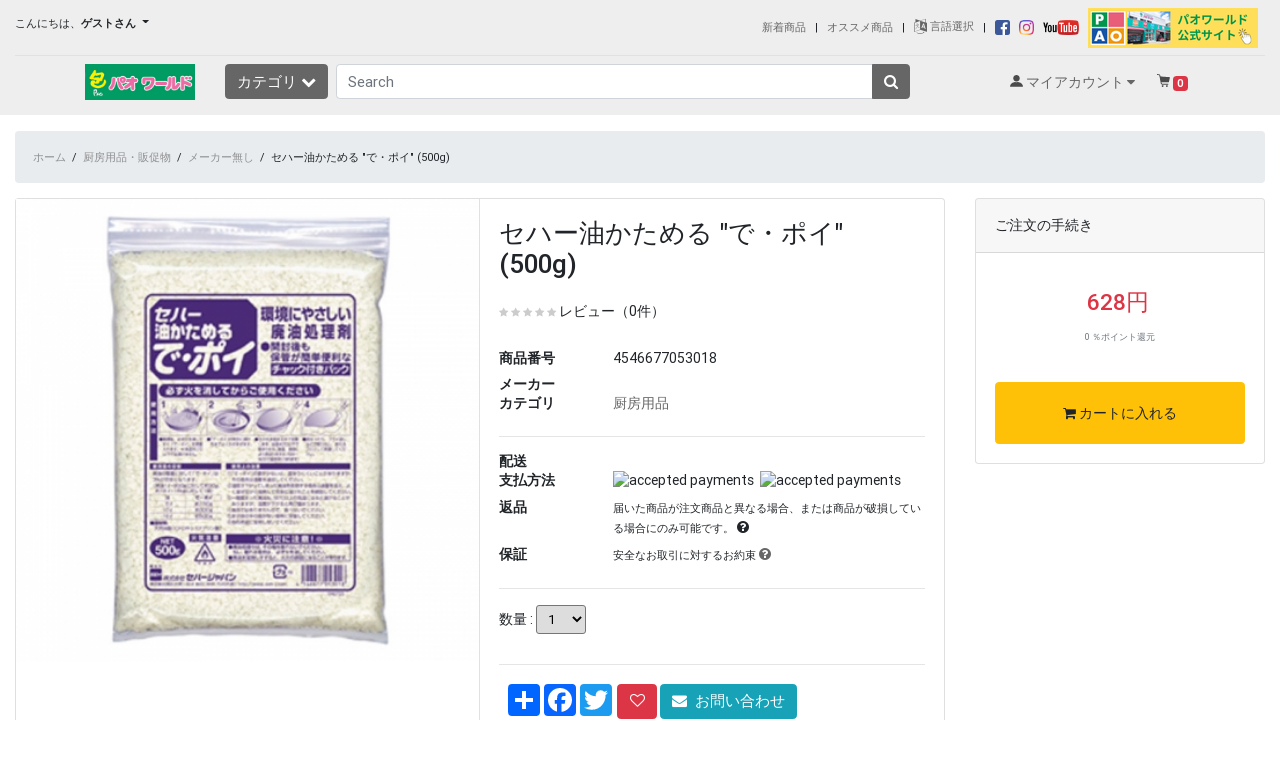

--- FILE ---
content_type: text/html; charset=UTF-8
request_url: https://www.pao21.jp/category/select/cid/106/pid/3195
body_size: 13210
content:
<!DOCTYPE HTML>
<html lang="ja">
<head>
<meta charset="UTF-8">
<base href="https://www.pao21.jp/">
<meta name="viewport" content="width=device-width, initial-scale=1, maximum-scale=1">
<meta name="description" content="効率的に油処理ができる廃油凝固剤です。">
<!-- Google Tag Manager -->
<script>(function(w,d,s,l,i){w[l]=w[l]||[];w[l].push({'gtm.start':
new Date().getTime(),event:'gtm.js'});var f=d.getElementsByTagName(s)[0],
j=d.createElement(s),dl=l!='dataLayer'?'&l='+l:'';j.async=true;j.src=
'https://www.googletagmanager.com/gtm.js?id='+i+dl;f.parentNode.insertBefore(j,f);
})(window,document,'script','dataLayer','GTM-KS7GCZMQ');</script>
<!-- End Google Tag Manager -->
<script src="resources/c_media/themes/theme_oneSP/js/jquery-2.0.0.min.js" type="text/javascript"></script>
<script src="resources/c_media/themes/theme_oneSP/js/bootstrap.bundle.min.js" type="text/javascript"></script>
<link href="resources/c_media/themes/theme_oneSP/css/bootstrap.css?v=1.0" rel="stylesheet" type="text/css">
<link href="https://cdnjs.cloudflare.com/ajax/libs/font-awesome/4.7.0/css/font-awesome.css" type="text/css" rel="stylesheet">
<link rel="stylesheet" href="https://cdnjs.cloudflare.com/ajax/libs/tiny-slider/2.9.4/tiny-slider.css">
<script src="https://cdnjs.cloudflare.com/ajax/libs/tiny-slider/2.9.4/min/tiny-slider.js"></script>
<script src="resources/c_media/themes/theme_oneSP/plugins/autocomplete/jquery.easy-autocomplete.js"></script>
<link rel="stylesheet" href="resources/c_media/themes/theme_oneSP/plugins/autocomplete/easy-autocomplete.css">
<script src="resources/c_media/themes/theme_oneSP/plugins/touchswipe/touch-sideswipe.min.js" type="text/javascript"></script>
<link rel="stylesheet" href="resources/c_media/themes/theme_oneSP/plugins/touchswipe/touch-sideswipe.css"> 
<link href="resources/c_media/themes/theme_oneSP/css/ui.css?v=1.0" rel="stylesheet" type="text/css"/>
<link href="resources/c_media/themes/theme_oneSP/css/responsive.css" rel="stylesheet" media="only screen and (max-width: 1200px)">
<link href="resources/c_media/themes/theme_oneSP/css/custom.css" rel="stylesheet">
<link href="resources/c_media/themes/theme_oneSP/css/localization.css" rel="stylesheet">
<script src="resources/c_media/themes/theme_oneSP/js/script.js" type="text/javascript"></script>
	
<script>

jQuery(document).ready(function() { 
        $('.megamenu-wrapper').fadeIn(500);
    });
jQuery(document).ready(function() {
    var config = {
        elementID: 'touchSideSwipe',
        elementWidth: 300, //px
        elementMaxWidth: 0.8, // *100%
        sideHookWidth: 44, //px
        moveSpeed: 0.2, //sec
        opacityBackground: 0.8,
        shiftForStart: 50, // px
        windowMaxWidth: 768, // px
    }
    var touchSideSwipe = new TouchSideSwipe(config);

});
  $(function() {
    var $win = $(window),
        $cloneNav = $('#fixHeaderMenu').addClass('clone-nav d-block'),
        showClass = 'is-show';
    var ua = navigator.userAgent;
        if (ua.indexOf('iPhone') < 0 || ua.indexOf('Android') < 0 && ua.indexOf('Mobile') < 0) {
            /*$win.on('load scroll', function() {
              var value = $(this).scrollTop();
              if ( value > 300 ) {
                $cloneNav.addClass(showClass);
              } else {
                $cloneNav.removeClass(showClass);
              }
            });*/
    }
    
  });

function doubleClick( obj ) { 
    if ( obj.nodeName == 'A' ) { 
        // Customers who purchased this item also purchased 
        if ( obj.href.indexOf( '?clicked' ) == -1 ) { 
            obj.href = obj.href + '?clicked'; return true; 
        } else { 
            return false; 
        } 
    } 
    obj.disabled = true; return true; 
}

</script>
    <meta property="og:title" content="セハー油かためる &quot;で・ポイ&quot; (500g)" />
<meta property="og:url" content="https://www.pao21.jp/category/select/pid/3195" />
<meta property="og:type" content="product" />
<meta property="og:image" content="https://www.pao21.jp/resources/upload/products/abrapoi.jpg" />
<meta property="og:description" content="product" />
<meta name="scheme" content="https://www.pao21.jp/category/select/pid/3195" /><title>セハー油かためる &quot;で・ポイ&quot; (500g) - 業務用の卸・通販はパオワールド</title><style type="text/css" media="screen">
<!--
.schema {display: none;}

-->
</style><link href="resources/c_media/themes/theme_oneSP/css/checkout.css" media="screen" rel="stylesheet" type="text/css" />
<link href="resources/c_media/themes/theme_oneSP/css/thickbox.css" media="screen" rel="stylesheet" type="text/css" />
<link href="resources/c_media/themes/theme_oneSP/css/lightbox.min.css" media="screen" rel="stylesheet" type="text/css" />
<link href="https://www.pao21.jp/category/select/cid/106/pid/3195/language/ja" hreflang="ja" rel="alternate" />
<link href="https://www.pao21.jp/category/select/cid/106/pid/3195/language/zh-TW" hreflang="zh-TW" rel="alternate" />
<link href="https://www.pao21.jp/category/select/cid/106/pid/3195/language/zh" hreflang="zh-CN" rel="alternate" />
<link href="https://www.pao21.jp/category/select/cid/106/pid/3195/language/en" hreflang="en" rel="alternate" /><script type="text/javascript" src="resources/c_media/themes/theme_oneSP/js/thickbox.js"></script>
<script type="text/javascript" src="https://www.pao21.jp/js/product"></script>
<script type="text/javascript" src="resources/c_media/themes/theme_oneSP/js/lightbox.min.js"></script>
<script type="text/javascript">
    //<![CDATA[
    									
function updateFeedBack(reviewId, flag)
{
    var baseUrl = 'https://www.pao21.jp/review/update-feedback';
    var token = '';
    var url = baseUrl;
    var postData = new Object();
    //postData.form_token = token;
    postData.review_id = reviewId;
    postData.flag = flag;

    $.ajax({
        dataType: 'json',
        type: 'POST',
        url: url,
        data: postData,
        success: function(data, dataType) {
            if (data.status == 200) {
                var feekback = document.getElementById('review_feedback_' + reviewId);
                feekback.innerHTML = data.errMsg;
                feekback.style.display = 'block';
            } else if (data.status == 400) {
                alert('データの更新処理に失敗しました。');
            } else {
                alert('データの更新処理に失敗しました。');
            }
       },
       error:  function(obj, status, errorThrown) {
           alert('error');
           alert(obj.responseText);
       }
   });
}
function addToWishList(pid) {
    $("#add_cart").attr('action', 'wishlist/add/pid/'+pid);
    $("#add_cart").submit();
}

$(function () {
  $('[data-toggle="tooltip"]').tooltip();
})
    //]]>
</script><!-- Google Tag Manager (dataLayer) -->
<!-- Google Tag Manager (dataLayer) -->
</head>
<body>
    <!-- Google Tag Manager (noscript) -->
    <noscript><iframe src="https://www.googletagmanager.com/ns.html?id=GTM-KS7GCZMQ"
    height="0" width="0" style="display:none;visibility:hidden"></iframe></noscript>
    <!-- End Google Tag Manager (noscript) -->
        <div class="container-fluid header-sub">    
<div class="d-none d-sm-block small py-2">
<div class="float-left dropdown-toggle" id="dropdownMenu2" data-toggle="dropdown" aria-haspopup="true" aria-expanded="false"> こんにちは、<b>ゲストさん</b> </div>
<div class="float-right pr-2"> 

<!-- 在庫有り（翌日配送） : 836 &nbsp; | &nbsp;  -->
<a href="https://www.pao21.jp/search/index/q/%20/mode/2">新着商品<!--  :  --></a> &nbsp; | &nbsp; 

<a href="https://www.pao21.jp/recommend">オススメ商品</a> &nbsp;  | &nbsp; <span class="align-middle"><!-- Follow Us on -->
<a href="#languagePopup" data-toggle="modal" data-target="#languagePopup"><i class="fa fa-language fa-lg" aria-hidden="true"></i> 言語選択</a> &nbsp;  | &nbsp; 

<a href="https://www.facebook.com/paoworld21" target="_blank"><img src="resources/c_media/themes/theme_oneSP/images/icon-facebook.png" style="height: 1.33333333em;"></a> &nbsp; 
<a href="https://www.instagram.com/paoworld_miyazaki/?hl=ja/" target="_blank"><img src="resources/c_media/themes/theme_oneSP/images/icon-instagram.png" style="height: 1.33333333em;"></a> &nbsp; 
<a href="https://www.youtube.com/channel/UCnbZKr6lQFjFeh5nkg-aY0A" target="_blank"><img src="resources/c_media/themes/theme_oneSP/images/icon-youtube.png" style="height: 1.33333333em;"></a> &nbsp; <a href="https://www.pao21.jp/banner/index/id/54"><img src="resources/upload/banner/pao-official.png" width="170" height="40"  /></a>
</span></div>
<div class="clearfix border-bottom pb-2"></div>

<div class="dropdown-menu" aria-labelledby="dropdownMenu2">
<a class="dropdown-item" href="https://www.pao21.jp/login">ログイン</a>
<a class="dropdown-item" href="https://www.pao21.jp/create-account">アカウントの作成</a>
</div> <!--  dropdown-menu .// -->

</div>
</div>
<header class="header-main">

<div class="container">

<div class="row align-items-center">

	<div class="col-xl col-lg-2 col-6 flex-grow-0 col-left">
		<a href="https://www.pao21.jp" class="brand-wrap"> <img class="logo" src="resources/c_media/themes/theme_oneSP/images/logo.png" alt="パオワールド"> </a>
	</div> <!-- col.// -->
	<div class="col-xl col-lg-6 col-12 d-flex col-main">
		
		<!-- ========== MENU START ========== -->
		<div class="megamenu-wrapper">
			<a href="#" class="toggler-menu-desktop btn btn-primary mr-2"> カテゴリ <i class="fa fa-chevron-down"></i> </a>
			<div class="megamenu-block" id="touchSideSwipe" class="touch-side-swipe">
				<header class="menu-header-mobile">
					<div class="mb-3">
						<a href="https://www.pao21.jp/myaccount"> <i class="fa fa-lg fa-user-circle"></i> マイアカウント</a>
											</div>
					<div>
						<a href="https://www.pao21.jp/wishlist" class="btn btn-primary btn-sm"> <i class="fa fa-heart" aria-hidden="true"></i> ウィッシュリスト</a>
						<a href="https://www.pao21.jp/myaccount/order" class="btn btn-primary btn-sm"> <i class="fa fa-history" aria-hidden="true"></i> 注文履歴</a>
					</div>
				</header>
				<ul class="menu-category">
                <li class="has-submenu linoboder"><a href="https://www.pao21.jp/category/select/cid/194"> 夢フル（シーズニング）</a><ul><li class="go-back"><a href=""><i class="fa fa-arrow-left"></i> Go back</a></li><li><a href="https://www.pao21.jp/category/select/cid/195">夢フル(3g×50袋）</a></li><li><a href="https://www.pao21.jp/category/select/cid/196">夢フル業務用500ｇ</a></li><li><a href="https://www.pao21.jp/category/select/cid/198">夢フル用袋、付属品</a></li></ul></li><li class="has-submenu linoboder"><a href="https://www.pao21.jp/category/select/cid/63"> ポップコーン</a><ul><li class="go-back"><a href=""><i class="fa fa-arrow-left"></i> Go back</a></li><li><a href="https://www.pao21.jp/category/select/cid/64">ポップコーン豆</a></li><li><a href="https://www.pao21.jp/category/select/cid/197">フレーバー・オイル</a></li><li><a href="https://www.pao21.jp/category/select/cid/69">カップ・袋</a></li><li><a href="https://www.pao21.jp/category/select/cid/71">セット商品</a></li><li><a href="https://www.pao21.jp/category/select/cid/72">のぼり</a></li><li><a href="https://www.pao21.jp/category/select/cid/73">製造機</a></li></ul></li><li class="has-submenu linoboder"><a href="https://www.pao21.jp/category/select/cid/74"> わたがし</a><ul><li class="go-back"><a href=""><i class="fa fa-arrow-left"></i> Go back</a></li><li><a href="https://www.pao21.jp/category/select/cid/75">夢わたがし</a></li><li><a href="https://www.pao21.jp/category/select/cid/168">色いろザラメ</a></li><li><a href="https://www.pao21.jp/category/select/cid/77">100人セット</a></li><li><a href="https://www.pao21.jp/category/select/cid/76">棒・袋</a></li><li><a href="https://www.pao21.jp/category/select/cid/78">のぼり</a></li><li><a href="https://www.pao21.jp/category/select/cid/79">製造機</a></li></ul></li><li class="has-submenu linoboder"><a href="https://www.pao21.jp/category/select/cid/80"> かき氷</a><ul><li class="go-back"><a href=""><i class="fa fa-arrow-left"></i> Go back</a></li><li><a href="https://www.pao21.jp/category/select/cid/81">氷みつ</a></li><li><a href="https://www.pao21.jp/category/select/cid/88">トッピング　フルーツ</a></li><li><a href="https://www.pao21.jp/category/select/cid/177">トッピング　ソース、シロップ、パウダー</a></li><li><a href="https://www.pao21.jp/category/select/cid/89">かき氷カップ</a></li><li><a href="https://www.pao21.jp/category/select/cid/90">スプーン・ストロー</a></li><li><a href="https://www.pao21.jp/category/select/cid/87">かき氷セット</a></li><li><a href="https://www.pao21.jp/category/select/cid/91">氷みつ用容器類</a></li><li><a href="https://www.pao21.jp/category/select/cid/92">装飾品</a></li><li><a href="https://www.pao21.jp/category/select/cid/93">氷削機</a></li></ul></li><li class="linoboder"><a href="https://www.pao21.jp/category/select/cid/95"> 夢トッピング</a></li><li class="linoboder"><a href="https://www.pao21.jp/category/select/cid/199"> warocca　～ワロッカ～</a></li><li class="has-submenu linoboder"><a href="https://www.pao21.jp/category/select/cid/39"> テイクアウト用品・弁当資材</a><ul><li class="go-back"><a href=""><i class="fa fa-arrow-left"></i> Go back</a></li><li><a href="https://www.pao21.jp/category/select/cid/180">弁当容器・丼(紙製）</a></li><li><a href="https://www.pao21.jp/category/select/cid/142">弁当容器</a></li><li><a href="https://www.pao21.jp/category/select/cid/42">フードパック</a></li><li><a href="https://www.pao21.jp/category/select/cid/208">紙製容器/天然素材</a></li><li><a href="https://www.pao21.jp/category/select/cid/184">ピザ、パスタ</a></li><li><a href="https://www.pao21.jp/category/select/cid/41">ポテト袋</a></li><li><a href="https://www.pao21.jp/category/select/cid/43">ハンバーガー・クレープ・サンドイッチ・アイスクリーム</a></li><li><a href="https://www.pao21.jp/category/select/cid/44">フランク・ホットドッグ</a></li><li><a href="https://www.pao21.jp/category/select/cid/47">カレー・どんぶり・麺類</a></li><li><a href="https://www.pao21.jp/category/select/cid/40">紙袋</a></li><li><a href="https://www.pao21.jp/category/select/cid/49">トレー・皿</a></li><li><a href="https://www.pao21.jp/category/select/cid/147">野菜・フルーツパック</a></li><li><a href="https://www.pao21.jp/category/select/cid/50">オードブル・寿司</a></li><li><a href="https://www.pao21.jp/category/select/cid/46">使い捨てスプーン・フォーク</a></li><li><a href="https://www.pao21.jp/category/select/cid/48">割り箸・串</a></li></ul></li><li class="has-submenu linoboder"><a href="https://www.pao21.jp/category/select/cid/51"> カップ各種・ストロー</a><ul><li class="go-back"><a href=""><i class="fa fa-arrow-left"></i> Go back</a></li><li><a href="https://www.pao21.jp/category/select/cid/52">クリアカップ</a></li><li><a href="https://www.pao21.jp/category/select/cid/53">紙コップ</a></li><li><a href="https://www.pao21.jp/category/select/cid/54">食品用カップ</a></li><li><a href="https://www.pao21.jp/category/select/cid/136">ストロー</a></li><li><a href="https://www.pao21.jp/category/select/cid/206">名入れ</a></li></ul></li><li class="has-submenu linoboder"><a href="https://www.pao21.jp/category/select/cid/96"> 食品</a><ul><li class="go-back"><a href=""><i class="fa fa-arrow-left"></i> Go back</a></li><li><a href="https://www.pao21.jp/category/select/cid/99">調味料</a></li><li><a href="https://www.pao21.jp/category/select/cid/169">みずあめ</a></li><li><a href="https://www.pao21.jp/category/select/cid/97">飲料</a></li><li><a href="https://www.pao21.jp/category/select/cid/100">九州食材</a></li><li><a href="https://www.pao21.jp/category/select/cid/98">冷凍食品</a></li><li><a href="https://www.pao21.jp/category/select/cid/149">イベント商材</a></li><li><a href="https://www.pao21.jp/category/select/cid/102">ソース</a></li><li><a href="https://www.pao21.jp/category/select/cid/175">製菓材料</a></li><li><a href="https://www.pao21.jp/category/select/cid/200">健康食品</a></li></ul></li><li class="has-submenu linoboder"><a href="https://www.pao21.jp/category/select/cid/3"> 光るボトル＆カップ</a><ul><li class="go-back"><a href=""><i class="fa fa-arrow-left"></i> Go back</a></li><li><a href="https://www.pao21.jp/category/select/cid/190">光るボトル＆カップ</a></li></ul></li><li class="has-submenu linoboder"><a href="https://www.pao21.jp/category/select/cid/55"> ポリ袋・真空袋</a><ul><li class="go-back"><a href=""><i class="fa fa-arrow-left"></i> Go back</a></li><li><a href="https://www.pao21.jp/category/select/cid/185">真空包装袋</a></li><li><a href="https://www.pao21.jp/category/select/cid/58">規格袋、ガス袋</a></li><li><a href="https://www.pao21.jp/category/select/cid/56">乾燥剤</a></li><li><a href="https://www.pao21.jp/category/select/cid/57">脱酸素剤</a></li><li><a href="https://www.pao21.jp/category/select/cid/59">包装機</a></li></ul></li><li class="linoboder"><a href="https://www.pao21.jp/category/select/cid/60"> 持ち帰り袋</a></li><li class="has-submenu linoboder"><a href="https://www.pao21.jp/category/select/cid/118"> お祭り用品・おもちゃ</a><ul><li class="go-back"><a href=""><i class="fa fa-arrow-left"></i> Go back</a></li><li><a href="https://www.pao21.jp/category/select/cid/119">当てクジ</a></li><li><a href="https://www.pao21.jp/category/select/cid/146">光るボトル＆カップ</a></li><li><a href="https://www.pao21.jp/category/select/cid/201">光るおもちゃ</a></li></ul></li><li class="has-submenu linoboder"><a href="https://www.pao21.jp/category/select/cid/110"> 衛生用品・洗剤</a><ul><li class="go-back"><a href=""><i class="fa fa-arrow-left"></i> Go back</a></li><li><a href="https://www.pao21.jp/category/select/cid/113">花王　洗剤</a></li><li><a href="https://www.pao21.jp/category/select/cid/114">アルコール　除菌・消臭</a></li><li><a href="https://www.pao21.jp/category/select/cid/112">手袋・マスク・エプロン</a></li><li><a href="https://www.pao21.jp/category/select/cid/138">ペーパータオル・キッチンペーパー</a></li><li><a href="https://www.pao21.jp/category/select/cid/111">タオル・おしぼり</a></li><li><a href="https://www.pao21.jp/category/select/cid/179">温度計、測定器</a></li></ul></li><li class="has-submenu linoboder"><a href="https://www.pao21.jp/category/select/cid/106"> 厨房用品・販促物</a><ul><li class="go-back"><a href=""><i class="fa fa-arrow-left"></i> Go back</a></li><li><a href="https://www.pao21.jp/category/select/cid/207">厨房用品</a></li><li><a href="https://www.pao21.jp/category/select/cid/108">ユニフォーム</a></li><li><a href="https://www.pao21.jp/category/select/cid/139">スモークチップ</a></li><li><a href="https://www.pao21.jp/category/select/cid/205">のぼり</a></li><li><a href="https://www.pao21.jp/category/select/cid/209">包丁</a></li></ul></li><li class="linoboder"><a href="https://www.pao21.jp/category/select/cid/204"> 名入れ</a></li>				</ul>
			</div>
		</div> 
		<!-- ========== MENU END .// ========== -->

		<div class="search-wrap">
			<form action="https://www.pao21.jp/search" class="form-search">
				<div class="input-group">
				    <input type="text" id="main_search" class="form-control" name="q" value="" placeholder="Search">

				    <div class="input-group-append">
				      <button class="btn btn-primary" type="submit">
				        <i class="fa fa-search"></i>
				      </button>
				    </div>

			    </div>
			</form> 
       <div class="d-block">
        <!--<span id="pop_word"></span>
           
       <a href="/category/select/cid/480">Snacks</a>&nbsp;&nbsp;
       <a href="/search?q=Canon EOS">Canon EOS</a>&nbsp;&nbsp;
       <a href="/search?q=Dr.Ci:Labo">Dr.Ci:Labo</a>&nbsp;&nbsp;
       <a href="/search?q=Dryer">Dryer</a>&nbsp;&nbsp;
       <a href="/search?q=Casio">Casio</a>&nbsp;&nbsp;
       <a href="/search?q=Seiko">Seiko</a>&nbsp;&nbsp;
       <a href="/search?q=Pokemon">Pokemon</a>&nbsp;&nbsp;
       <a href="/search?q=Anime">Anime</a>&nbsp;&nbsp;
        
       <span class="d-sm-none"><br>在庫有り（翌日配送） : 836 &nbsp;&nbsp; 
           <a href="/today.html">Today Added : 0</a></span>
        -->
       </div>
		</div> <!-- search-wrap .end// -->

	</div> <!-- col.// -->
	<div class="col-xl-3 col-lg-4 col-6 col-widgets">
			<div href="#" class="widget-header ml-3 float-right">
				<a href="https://www.pao21.jp/cart-detail" class="widget-content">
					<div class="icon shoppingcart"><!-- <i class="fa fa-shopping-cart"></i> --> <small class="badge badge-danger d-sm-none small" style="font-size: 10px;">0</small></div>
					<div class="text">
						<!--ショッピングカート--> <span class="badge badge-danger">0</span> 
					</div>
				</a>
			</div>

			<div class="widget-header float-right">
				<a href="https://www.pao21.jp/myaccount" class="widget-content" data-toggle="dropdown">
					<div class="icon myaccount"><!-- <i class="fa fa-user"></i> --></div>
					<div class="text">
						マイアカウント <i class="fa fa-caret-down"></i> 
					</div>
				</a>
				<div class="dropdown-menu dropdown-menu-right">
					<a class="dropdown-item" href="https://www.pao21.jp/myaccount">マイアカウント</a>
					<a class="dropdown-item" href="https://www.pao21.jp/wishlist">ウィッシュリスト</a>
					<a class="dropdown-item" href="https://www.pao21.jp/myaccount/order">注文履歴</a>
					 				</div> <!--  dropdown-menu .// -->
			</div>  <!-- widget-header .// -->

	</div> <!-- col.// -->
</div> <!-- row.// -->
	</div> <!-- container.// -->

</header> <!-- header-main.// -->


<!--
<header class="header-main d-none" id="fixHeaderMenu">
<div class="container">
<div class="row align-items-center mt-2">
<div class="col-xl col-lg-2 col-6 flex-grow-0 col-left">
<a href="https://www.pao21.jp" class="brand-wrap"> <img class="logo" src="resources/c_media/themes/theme_oneSP/images/logo.png"> </a>
</div> 

<div class="col-xl col-lg-6 col-12 d-flex col-main">
<div class="search-wrap">
<form action="https://www.pao21.jp/search" class="form-search">
<div class="input-group">
<input type="text" id="main_search2" class="form-control" name="q" value="" placeholder="Search">
<div class="input-group-append">
<button class="btn btn-primary" type="submit">
<i class="fa fa-search"></i>
</button>
</div>

</div>
</form> 
</div>
</div>
</div>
</div>
</header>
-->

<div class="modal fade" id="languagePopup" tabindex="-1" role="dialog" aria-labelledby="言語選択" aria-hidden="true">
  <div class="modal-dialog" role="document">
    <div class="modal-content">
      <div class="modal-header">
        <h5 class="modal-title" id="exampleModalLabel">言語選択</h5>
        <button type="button" class="close" data-dismiss="modal" aria-label="Close">
          <span aria-hidden="true">&times;</span>
        </button>
      </div>
      <div class="modal-body">
<select id='language' name='language' onchange="window.location.href=this.value" ><option value="https://www.pao21.jp/category/select/cid/106/pid/3195/language/ja" selected="selected">日本語</option><option value="https://www.pao21.jp/category/select/cid/106/pid/3195/language/en">English</option><option value="https://www.pao21.jp/category/select/cid/106/pid/3195/language/zh">简体中文</option><option value="https://www.pao21.jp/category/select/cid/106/pid/3195/language/zh-TW">繁體中文</option></select> 
<br><br>
<select name="currency" onchange="window.location.href=this.value" ><option value="https://www.pao21.jp/category/select/cid/106/pid/3195/currency/JPY"selected>JPY - 日本円</option></select>                                                                                                                     
                                                                                                                     </div>
<!--<hr><p class="text-center"> -- or --<br><br>
<a href="https://shop.discovery-japan.me">Main Site</a> <br><br>-->
<!-- </p> -->

    </div>
  </div>
</div><!--body -->
<form action="https://www.pao21.jp/cart/add/pid/3195" method="post" name="add_cart" id="add_cart" onsubmit="return doubleClick(document.getElementById('submit'));">
<section class="section-content padding-y-sm">
<div class="container-fluid">

<nav class="mb-3">
<ol class="breadcrumb" style="font-size:12px;">
<li class="breadcrumb-item"><a href="https://www.pao21.jp">ホーム</a></li>
 <li>/</li> <li><a href="https://www.pao21.jp/category/select/cid/106">厨房用品・販促物</a></li> <li>/</li> <li><a href="https://www.pao21.jp/category/select/cid/106/bid/-1">メーカー無し</a></li> <li>/</li> <li>セハー油かためる "で・ポイ" (500g)</li></ol>
</nav>

    
<div class="row">
<div class="col-sm-12 col-md-12 col-xl-9 mb-3">
<main class="card">
<div class="row no-gutters">
<aside class="col-sm-6 col-md-5 col-xl-6 border-right">

<article class="gallery-wrap">
<!-- Big Image -->
<div data-ride="carousel" class="carousel slide carousel-fade carousel-thumbnails img-big-wrap" id="carousel-thumb">
<div class="carousel-inner" role="listbox">
<div class="carousel-item active">
<a href="resources/upload/products/abrapoi.jpg"><img src="resources/upload/products/thumbnail2/abrapoi.jpg" width="400" height="400" alt="セハー油かためる "で・ポイ" (500g)"></a>
</div>
</div>

  <a class="carousel-control-prev" href="#carousel-thumb" role="button" data-slide="prev" style="top:50%;">
    <!-- <span class="carousel-control-prev-icon" aria-hidden="true"></span> -->
    <span class="sr-only">Previous</span>
  </a>
  <a class="carousel-control-next" href="#carousel-thumb" role="button" data-slide="next" style="top:50%;">
    <!-- <span class="carousel-control-next-icon" aria-hidden="true"></span> -->
    <span class="sr-only">Next</span>
  </a>
</div>
<!-- Big Image //-->

    
<script>
$('.carousel').carousel({
  interval: 5000
})
</script>

</article> 
</aside>














<aside class="col-sm-6 col-md-7 col-xl-6">
<article class="card-body product-detail">
<!-- short-info-wrap -->
<h3 class="title mb-3">セハー油かためる "で・ポイ" (500g) </h3>

<div class="rating-wrap mb-4">
	<ul class="rating-stars">
		<li style="width:0%" class="stars-active"> 
			<i class="fa fa-star"></i> <i class="fa fa-star"></i> 
			<i class="fa fa-star"></i> <i class="fa fa-star"></i> 
			<i class="fa fa-star"></i> 
		</li>
		<li>
			<i class="fa fa-star"></i> <i class="fa fa-star"></i> 
			<i class="fa fa-star"></i> <i class="fa fa-star"></i> 
			<i class="fa fa-star"></i> 
		</li>
	</ul>
	<div class="label-rating">レビュー（0件）</div>
</div>

<dl class="row">
  <dt class="col-sm-3">商品番号</dt>
  <dd class="col-sm-9">4546677053018</dd>
    <dt class="col-sm-3">メーカー</dt>
  <dd class="col-sm-9"><a href="https://www.pao21.jp/category/select/bid/-1"></a></dd>
  <dt class="col-sm-3">カテゴリ</dt>
  <dd class="col-sm-9"><a href="https://www.pao21.jp/category/select/cid/106">厨房用品</a></dd>
  </dl>


<hr>

<dl class="row">
<dt class="col-sm-3">配送</dt>
<dd class="col-sm-9"><small>
</small>
</dd>
<dt class="col-sm-3">支払方法</dt>
<dd class="col-sm-9">
<img src="/resources/plugin/PP/banktransfer/icon.gif" alt="accepted payments" style="display:inline;"> &nbsp;<img src="/resources/plugin/PP/daibiki/icon.gif" alt="accepted payments" style="display:inline;"> &nbsp;</dd>
<dt class="col-sm-3">返品</dt>
<dd class="col-sm-9"><small>届いた商品が注文商品と異なる場合、または商品が破損している場合にのみ可能です。</small> 
  <span data-toggle="tooltip" data-placement="top" title="お受け取りから●日以内に、サイト上のお問い合わせフォームよりご連絡ください。"><i class="fa fa-question-circle" aria-hidden="true"></i></span></dd>
<dt class="col-sm-3">保証</dt>
<dd class="col-sm-9"><small>安全なお取引に対するお約束</small> <a href="guarantee.html" target="_blank"><i class="fa fa-question-circle" aria-hidden="true"></i></a>
</dd>
</dl>

<!-- add -->
<hr>
数量 : 
<select class="form-control-sm inline-block mb-3" name="amount" style="width:50px;">
    <option value="1"> 1 </option>
    <option value="2"> 2 </option>
    <option value="3"> 3 </option>
    <option value="4"> 4 </option>
    <option value="5"> 5 </option>
    <option value="6"> 6 </option>
    <option value="7"> 7 </option>
    <option value="8"> 8 </option>
    <option value="9"> 9 </option>
    <option value="10"> 10 </option>
</select>&nbsp;
<!-- add -->




<hr>
 <div class="row pl-4 pr-4 pt-1 pb-3">
<!-- AddToAny BEGIN -->
<div class="a2a_kit a2a_kit_size_32 a2a_default_style" data-a2a-url="https://www.pao21.jp/category/select/pid/3195">
<a class="a2a_dd" href="https://www.addtoany.com/share"></a>
<a class="a2a_button_facebook"></a>
<a class="a2a_button_twitter"></a>
<a class="a2a_button_google_plus"></a>
</div>
<script async src="https://static.addtoany.com/menu/page.js"></script>
<!-- AddToAny END -->

&nbsp;<a href="https://www.pao21.jp/wishlist/add/pid/3195" class="btn btn-danger"><i class="fa fa-heart-o"></i> </a>
&nbsp;<a href="https://www.pao21.jp/contact/index/pid/3195" class="btn btn-info"><i class="fa fa-envelope" aria-hidden="true"></i> &nbsp;お問い合わせ</a>
</div> <!-- row.// -->
<!-- short-info-wrap .// -->
</article> <!-- card-body.// -->
		</aside> <!-- col.// -->
	</div> <!-- row.// -->
</main> <!-- card.// -->

</div> <!-- col // -->
<aside class="col-xl-3 col-md-12 col-sm-12">
<div class="card">
	<div class="card-header mb-3">
	    ご注文の手続き	</div>
	<div class="card-body small text-center">

	<var class="price h3 text-danger"> 
		<span class="num product-price">628円 </span>
	</var> 
        <br> <span class="small font-weight-normal text-secondary">0 ％ポイント還元</span>
<br><br>


        
    <button type="submit" class="btn  btn-warning btn-block btn-large" style="font-size:0.9rem; padding:20px;"  > <i class="fa fa-shopping-cart"></i> カートに入れる </button>
         
</div> 
        
    
</div>
</form>




</aside>
</div> 



</div>
</section>
</form>



<section class="section-content padding-y-sm">
<div class="container-fluid">
<div class="row">
<div class="col-xl-12 col-md-12 col-sm-12">
<article class="mt-1 cross-sell">











<h4 class="sp-h4">商品の説明</h4>
<p><span size="3" color="#333" style="color: #333333; font-size: medium;">使い終わった油に混ぜるだけで、効率的に油処理ができる廃油凝固剤です。<br /> 素早く溶け、固形となった廃油は燃えるゴミとして捨てられます。<br />また、チャック付きパックなので、開封後も保管が簡単で大変便利です。<br /><br /> 原材料は天然油脂（ひまし油）から作られていますので安全です。<br /> ◆成分／ヒドロキシステアリン酸<br /> 使用量：廃油の重量に対して3％が目安となります。<br /> （廃油1L=900gに対して約30g、約18L=16kgに対して1袋）<br /><br /> 使用方法<br /> ①.調理後、必ず火を消してすぐ「で・ポイ」を適量入れます。※油温80℃以下では溶けません。<br /> ②．「で・ポイ」が完全に溶けるまでよくかきまぜます。 そのまま固まるまで放置します。<br />油温40℃以下で固まります。<br /> （室温、油温により異なりますが、15分～90分で固体状になります）<br /> ③.固まったら、フライ返しなどで取り出し、燃えるゴミとして処理してください。</span></p>



<!--produdct review -->
<hr class="mt-5">
<h4 class="my-3 sp-h4">商品のレビュー</h4>

<p class="try_review" target="_blank"><a href="https://www.pao21.jp/review/write/cid/106/pid/3195/show/all#review_write_form"><i class="fa fa-pencil-square-o" aria-hidden="true"></i>
 レビューを書きませんか？</a></p>

<div class="review_list">
<p>現在商品レビューはありません....</p>
</div>
<!--produdct review //-->
<script src="https://www.pao21.jp/category/visited-products/pid/3195"></script>



</article>
</div>

</div>
<hr>

<div class="col-xl-12 col-md-12 col-sm-12">
  </div>

<!-- ================= Footer Store Information ================= -->
<article class="card card-product m-3">
<div class="card-body">
<div class="row">
<aside class="col-sm-3">
<div class="img-wrap"><img src="resources/c_media/themes/theme_oneSP/images/store.jpg" alt="パオワールド" class="img-fluid"></div>

</aside> <!-- col.// -->
<article class="col-sm-9 store-information">
<h4 class="title"><i class="fa fa-info-circle" aria-hidden="true"></i> インフォメーション</h4>
<!-- rating-wrap.// -->
	
<p>
宮崎市市役所近くにて厨房用品、包装資材、イベント商材、衛生用品、
業務用食材、ラッピング用品等を扱っております。
<br>

<!--
ショップ紹介の例文 [ ] 内を置き換えると紹介文を作ることができます。
<p>
Founded in <strong>[19XX]</strong>, <strong>[ABC Corporation]</strong> is one of the busiest and most respected <strong>[Musical Instrument retail chains]</strong> in Japan. <br>
The company is highly regarded world wide as a reliable seller of top quality secondhand items too. <br>
We have over <strong>17 stores</strong> around Japan including <strong>[Tokyo, Yokohama, Chiba, Saitama, Nagoya, Osaka, Kobe, Fukuoka and Shanghai(China)]</strong>. <br>
<strong>[ABC Corporation]</strong> also handles <strong>[large amounts of NEW, USED and VINTAGE instruments]</strong>.</p>
-->

	
	
<!--<p>
この文章はサンプルです。この文章を削除し、本番の際には正確な情報を入力してください。 product.php 528行目付近を編集<br>
このスペースには、店舗の紹介文を（英語・中国語で）入力します。
このスペースに店舗の紹介文を掲載することで、広告経由で訪問したユーザーは配送料金、配送日数、返品と交換について、ショップの創業・沿革という購入するための不安要素となる事項を
すべて１つのページ内で理解することができます。<br>
画面左側にある画像は <strong>images/store.jpg</strong> の画像を置き換えることにより簡単に編集ができます。サイズは横幅/縦幅 350px です。レスポンシブ設計となっているため、正確なサイズ規定はありませんが。400px以内に収まるようにしてください。

<br><br><strong>ショップ紹介の例文 [ ] 内を置き換えると簡単に紹介文を作ることができます。</strong><br>
Founded in <strong>[19XX]</strong>, <strong>[ABC Corporation]</strong> is one of the busiest and most respected <strong>[Musical Instrument retail chains]</strong> in Japan. <br>
The company is highly regarded world wide as a reliable seller of top quality secondhand items too. <br>
We have over <strong>17 stores</strong> around Japan including <strong>[Tokyo, Yokohama, Chiba, Saitama, Nagoya, Osaka, Kobe, Fukuoka and Shanghai(China)]</strong>. <br>
<strong>[ABC Corporation]</strong> also handles <strong>[large amounts of NEW, USED and VINTAGE instruments]</strong>.
</p>-->
</article> <!-- col.// -->
</div> <!-- row.// -->
</div> <!-- card-body .// -->
</article> <!-- product-list.// -->
<!-- ================= Footer Store Information // ================= -->










</div>
</section>

<!-- Google remarketing -->
<!--
<script type="text/javascript">
var google_tag_params = {
ecomm_prodid: '3195',
ecomm_pagetype: 'product',
ecomm_totalvalue: 628};
</script>-->
<!-- End Google remarketing -->

<!-- Facebook Pixel Code -->
<!--<script>
!function(f,b,e,v,n,t,s){if(f.fbq)return;n=f.fbq=function(){n.callMethod?
n.callMethod.apply(n,arguments):n.queue.push(arguments)};if(!f._fbq)f._fbq=n;
n.push=n;n.loaded=!0;n.version='2.0';n.queue=[];t=b.createElement(e);t.async=!0;
t.src=v;s=b.getElementsByTagName(e)[0];s.parentNode.insertBefore(t,s)}(window,
document,'script','https://connect.facebook.net/en_US/fbevents.js');
fbq('init', '');
fbq('track', 'PageView');
fbq('track', 'ViewContent', {
  content_ids: [3195],
  content_type: 'product',
  value: 628,
  currency: ''
});
</script>
<noscript><img height="1" width="1" style="display:none"
src="https://www.facebook.com/tr?id=1408314869461483&ev=PageView&noscript=1"
/></noscript>-->
<!-- End Facebook Pixel Code -->

      <!--markup -->
    <div class="schema">
    <div itemprop="offers" itemscope itemtype="https://schema.org/Offer">
    <span itemprop="gtin13">4546677053018</span>
            <span itemprop="price" content="628"></span>
            <span itemprop="priceCurrency" content="JPY"></span>
        <span itemprop="itemCondition"></span>
    <span itemprop="mpn"></span>
    <span itemprop="url">https://www.pao21.jp/category/select/pid/3195</span>
    </div>
        </div>
      <!--markup// -->

<!-- ========================= SECTION LOGO ========================= -->
<section class="my-5">
<div class="container">
<div class="row">
<div class="col-sm-4 text-center">
<p id="payment_img">
ご利用可能な支払方法<br>
<!--<img src="resources/c_media/themes/theme_oneSP/images/ico_payment.png" alt="accepted payments" class="img-fluid">-->
<img src="/resources/plugin/PP/banktransfer/icon.gif" alt="accepted payments" style="display:inline;"> &nbsp;<img src="/resources/plugin/PP/daibiki/icon.gif" alt="accepted payments" style="display:inline;"> &nbsp;</p>
</div>
<div class="col-sm-4 text-center">
<p id="shipping_logo">
ご利用可能な配送方法<br>
<style type="text/css">
#lang_flag a{color:white;}
</style>
<img src="/resources/plugin/DP/sagawa/icon.gif" alt="accepted payments" style="display:inline;"> &nbsp;</p>
</div>
<div class="col-sm-4 text-center">
<div id="ss_gmo_globalsign_secured_site_seal" oncontextmenu="return false;" style="width:100px; height:50px;margin: 0 auto;">
<img id="ss_gmo_globalsign_img" src="[data-uri]" alt="" onclick="ss_open_profile()" style="cursor:pointer; border:0; width:100%" >
</div>
<script>
window.addEventListener('load', () => {
let s = document.createElement("script");
s.src = "https://seal.atlas.globalsign.com/gss/one/seal?image=seal_100-50_en.png";
document.body.appendChild(s);
});
</script>
</div>
</div>
</div>
</section>
<!-- ========================= SECTION LOGO END ========================= -->


<!-- ========================= SECTION SUBSCRIBE ========================= -->
<!--
<section class="section-subscribe bg-secondary padding-y-lg d-none d-sm-block">
    <div class="container">
        <p class="pb-2 text-center white">
        メールマガジンを購読するとお買い得情報を受け取れます！        </p>
        <div class="row justify-content-md-center">
            <div class="col-lg-4 col-sm-6">
                <form class="row-sm form-noborder" method="post" action="https://www.pao21.jp/plugin/view/_action/newsletterHosting?view=">
                    <div class="col-6">
                        <input class="form-control" placeholder="Email" type="email" name="add_email" required>
                        <input type="hidden" name="moduleFlag" id="moduleFlag" value="1">
                    </div>
-->
                    <!-- col.// -->
<!--
                    <div class="col-6">
                        <button type="submit" class="btn btn-warning"> <i class="fa fa-envelope"></i> メールマガジン購読 </button>
                    </div>
-->
                    <!-- col.// -->
<!--
                </form>
                <small class="form-text text-white-50">Eメールアドレスを入力してください。 </small>
            </div>
-->
            <!-- col-md-6.// -->
<!--
        </div>

    </div>
-->
    <!-- container // -->
<!-- 
</section>
 -->
<!-- ========================= SECTION SUBSCRIBE END.//========================= -->
<!-- ========================= FOOTER ========================= -->
<footer class="section-footer bg-secondary">
    <div class="container">
        <section class="footer-top padding-top d-sm-block">
<div class="row">
<aside class="col-sm-12 col-md-3 col-lg-3 white d-none d-sm-block FB-block mb-3">
<!--<h5 class="title"><i class="fa fa-facebook-square fa-lg" aria-hidden="true"></i> facebook Post</h5>
<ul class="list-unstyled">
</ul>-->
<div id="fb-root"></div>
<script async defer crossorigin="anonymous" src="https://connect.facebook.net/en_US/sdk.js#xfbml=1&version=v3.3&appId=447463762772782&autoLogAppEvents=1"></script>
<div class="fb-page" data-href="https://www.facebook.com/paoworld21" data-tabs="timeline" data-width="250" data-height="360" data-small-header="true" data-adapt-container-width="false" data-hide-cover="false" data-show-facepile="false"><blockquote cite="https://www.facebook.com/paoworld21" class="fb-xfbml-parse-ignore"><a href="https://www.facebook.com/paoworld21</a></blockquote></div></aside>
<aside class="col-sm-4 col-md-3 col-lg-3 white">
           <h5 class="title"><i class="fa fa-map-marker fa-lg" aria-hidden="true"></i> 住所・連絡先</h5>
                        <p>
         <span>株式会社ハニー　パオワールド事業部<br />
登録番号：T4-3500-0100-2691<br />
宮崎県宮崎市松橋町2丁目22番<br />
</span></p>
         
         <hr >
                    <h5 class="title"><i class="fa fa-lock fa-lg" aria-hidden="true"></i> マイアカウント</h5>
                    <ul class="list-unstyled">
            <li><a href="https://www.pao21.jp/myaccount">アカウントホーム</a></li>
            <li><a href="https://www.pao21.jp/myaccount/account-edit">アカウント情報編集</a></li>
            <li><a href="https://www.pao21.jp/myaccount/address">配送先リスト</a></li>
            <li><a href="https://www.pao21.jp/myaccount/address-add">配送先を新しく登録</a></li>
            <li><a href="https://www.pao21.jp/myaccount/order">注文履歴</a></li>
                      </ul>
                </aside>
<aside class="col-sm-4 col-md-3 col-lg-3 white">
                    <h5 class="title"><i class="fa fa-info-circle fa-lg" aria-hidden="true"></i> インフォメーション</h5>
                    <ul class="list-unstyled">
      <li><a href="https://www.pao21.jp/sitemap">サイトマップ</a></li>
      <li><a href="https://www.pao21.jp/search">詳細検索</a></li>

                      <li>
        <a href="https://www.pao21.jp/demo.html">ご利用方法</a>
      </li>
                  <li>
        <a href="https://www.pao21.jp/guide.html">ご注文について</a>
      </li>
                  <li>
        <a href="https://www.pao21.jp/shop.html">店舗案内</a>
      </li>
                  <li>
        <a href="https://www.pao21.jp/faq.html">よくある質問</a>
      </li>
                  <li>
        <a href="https://www.pao21.jp/low.html">特定商取引法表記</a>
      </li>
                  <li>
        <a href="https://www.pao21.jp/sample.html">サンプル商品について</a>
      </li>
                  <li>
        <a href="https://www.pao21.jp/privacy.html">プライバシーポリシー</a>
      </li>
                       <li><a href="https://www.pao21.jp/contact" rel="nofollow">お問い合わせ</a></li>
                    </ul>
                    <hr>
         <ul class="list-unstyled">
             <li></li>

                       </ul>
                </aside>
<aside class="col-sm-4 col-md-3 col-lg-3 insta-block">
                 
<!-- InstaWidget -->
<a href="https://www.pao21.jp/banner/index/id/52"><img src="resources/upload/banner/pao-official.png" width="170" height="40"  /></a><!--
<a href="https://instawidget.net/v/user/jam_staff_yamamori" id="link-4fcf2bd3c129d7dc1dc63ac9a0a25506949c165454b3ac1541fd87ef0f98a307">@jam_staff_yamamori</a>
<script src="https://instawidget.net/js/instawidget.js?u=4fcf2bd3c129d7dc1dc63ac9a0a25506949c165454b3ac1541fd87ef0f98a307&width=200px"></script>
-->
</aside>
</div>
<!-- row.// -->
<div class="row">
    <aside class="col text-center" id="lang_flag">
    <img src="resources/a_media/images/lang/japan.png" alt="日本語" title="日本語" style="vertical-align:middle;">&nbsp;<a href="https://www.pao21.jp/language/ja">日本語</a>&nbsp; | &nbsp;
<img src="resources/a_media/images/lang/United_States_of_America(USA).png" alt="English" title="English" style="vertical-align:middle;">&nbsp;<a href="https://www.pao21.jp/language/en">English</a>&nbsp; | &nbsp;
<img src="resources/a_media/images/lang/China.png" alt="简体中文" title="简体中文" style="vertical-align:middle;">&nbsp;<a href="https://www.pao21.jp/language/zh">简体中文</a>&nbsp; | &nbsp;
<img src="resources/a_media/images/lang/Taiwan.png" alt="繁體中文" title="繁體中文" style="vertical-align:middle;">&nbsp;<a href="https://www.pao21.jp/language/zh-TW">繁體中文</a>
    </aside>
</div>            
            
            
            
            <br>
        </section>
        <section class="footer-bottom row border-top-white d-sm-block">
        <div class="container">
            <div class="col-sm-66">
<div class="brand-wrap text-center">
<!--
<a href="./"><img class="logo" src="resources/c_media/themes/theme_oneSP/images/logo.png" alt="パオワールド"></a>

<select id='language' name='language' onchange="window.location.href=this.value" ><option value="https://www.pao21.jp/category/select/cid/106/pid/3195/language/ja" selected="selected">日本語</option><option value="https://www.pao21.jp/category/select/cid/106/pid/3195/language/en">English</option><option value="https://www.pao21.jp/category/select/cid/106/pid/3195/language/zh">简体中文</option><option value="https://www.pao21.jp/category/select/cid/106/pid/3195/language/zh-TW">繁體中文</option></select> 
&nbsp;&nbsp;
<select name="currency" onchange="window.location.href=this.value" ><option value="https://www.pao21.jp/category/select/cid/106/pid/3195/currency/JPY"selected>JPY - 日本円</option></select>                                                                                                                     
                                                                                                                     
            -->
              </div>
            </div>
             </div>
        </section>        
        
        
        
<section class="footer-bottom row border-top-white">
<div class="col-sm">
<p class="text-center">
</p>
<p class="text-center text-white-50">
Copyright &copy; 2026 パオワールド All Right Reserved.
</p>
</div>
</section>
        <!-- //footer-top -->
    </div>
    <!-- //container -->
</footer>
<!-- ========================= FOOTER END // ========================= -->
</body>
</html>


--- FILE ---
content_type: text/css
request_url: https://www.pao21.jp/resources/c_media/themes/theme_oneSP/css/custom.css
body_size: 6076
content:
/* body */
a {
    color: #333;
    text-decoration: none;
    background-color: transparent;
    -webkit-text-decoration-skip: objects;
}.btn-primary {
    color: #fff;
    background-color: #333;
    border-color: #333;
}
/* featured catergory */
.featured_category_display{display:none;}
.featured_category {display:block; overflow:hidden;}
/*.featured_category .item-slide{float:left;padding:0 70px;}*/
/* header menu fixed */
.gallery-wrap .img-big-wrap img {
    height: initial;
    max-height: 450px;
}
.carousel-indicators{
    position:initial;
    display:initial;
    margin-right:initial;
    margin-left:initial;
}
.header-sub {
    background-color: #eee;
}
.clone-nav {
    position: fixed;
    top: 0;
    left: 0;
    z-index: 999999;
    width: 100%;
    transition: .3s;
    transform: translateY(-100%);
    display: block;
}
.is-show {
    transform: translateY(0);
}
.header-main {
    padding-top: 0px;
}
#keyvisual .tns-outer button {
    display: none;
}
#payment_img img, #delivery_img {
/*   height: 80px;*/

}
.d-block {
    overflow: hidden;
}
#pop_word {
    text-overflow: ellipsis;
    overflow: hidden;
    white-space: nowrap;
    white-space: nowrap;
}
.form-list small {
    display: inline;
}
.sm-h {/*max-height: 305px; height: 305px; */
    font-size: 14px;
}
.sm-h img {
}
.dlist-align dt {
    width: 150px;
}
ol.breadcrumb li {
    margin-left: 3px;
    margin-right: 3px;
    font-size: 11px;
}
ol.breadcrumb li a {
    color: #007bff;
}
#product_option h4 {
    font-size: 14px;
}
#product_option dt {
    display: inline;
    max-width: 100%;
    min-width: 150px;
}
#product_option #matrix_table td {
    padding: 3px;
}
fieldset textarea {
    display: block;
    width: 100%;
    height: 100px;
    border: 1px solid rgba(0, 0, 0, 0.125);
    border-radius: 0.25rem;
}
/* ======  table responsive design =====*/

.row-head {
    border-collapse: collapse;
    vertical-align: middle;
    width: 100%;
}
.row-head .form-control {
    width: initial;
}
td, th {
    font-size: 12px;
    vertical-align: top;
}
.mainFrame .table-column th {
    min-width: 120px;
}
.row-head th, .row-head td {
    border: 1px solid #dbe1e8;
    padding: 10px;
}
.row-head th {
    background: #f9fafc;
}
.row-head label {
    line-height: 34px;
    margin: 0;
}

@media only screen and (max-width: 600px) {
.sm-h {
    max-height: 295px;
    height: 265px;
    font-size: 12px;
}
.sm-h img {
    max-height: 100px;
    max-width: 100px;
}
.row-head thead {
    display: none;
}
.img-wrap img {
    height: auto;
}
.row-head tr, .row-head td {
    display: block;
    width: auto;
}
.row-head tr {
    border: 1px solid #dbe1e8;
    border-radius: 5px;
    box-shadow: 3px 3px rgba(0, 0, 0, .1);
    margin-bottom: 20px;
    padding: 8px 8px 0;
}
.row-head td {
    border: none;
    border-bottom: 1px solid #dbe1e8;
    display: flex;
    justify-content: space-between;
    text-align: right;
}
.row-head td:last-child {
    border-bottom: none;
}
.row-head td::before {
    content: attr(aria-label);
    display: inline-block;
    font-weight: bold;
    float: left;
    text-align: left;
    padding-right: 20px;
    white-space: nowrap;
}
.row-head td.bt-area::before {
    display: none;
}
.row-head td.bt-area a {
    background: #007aff;
    border-radius: 5px;
    color: #fff;
    display: inline-block;
    flex: 1;
    height: 40px;
    margin: 0 2px;
    overflow: hidden;
    width: auto;
}
.row-head td.bt-area a::before {
    align-items: center;
    content: attr(aria-label);
    display: flex;
    font-size: 14px;
    height: 100%;
    justify-content: center;
    line-height: 40px;
    width: 100%;
}
.row-head.header-check tr {
    padding-left: 40px;
    position: relative;
}
.row-head.header-check td:first-child {
    align-items: center;
    background: #fff;
    border-right: 1px solid #dbe1e8;
    border-bottom: none;
    bottom: 0;
    display: flex;
    justify-content: center;
    left: 0;
    padding: 0;
    position: absolute;
    text-align: center;
    top: 0;
    width: 40px;
}
.row-head.header-check td:first-child::before {
    display: none;
}
.border-cols li:nth-child(1), .no-gutters .border-cols li:nth-child(2) {
    /*border-bottom: 1px solid #dee2e6;*/
}
}
.red {
    color: red;
}
.a-right {
    text-align: right;
}
/* ======  slider design =====*/

.carousel-cell {
    width: 50%; /* full width */
    height: 160px; /* height of carousel */
    margin-right: 10px;
}
/* ======  icon background color design =====*/

.btn-twitter {
    background-color: #42AEEC;
    color: #fff;
}
.btn-google {
    background-color: #B13032;
    color: #fff;
}
.btn-facebook {
    background-color: #405D9D;
    color: #fff;
}
.btn-paypal {
    background-color: #4FA8F7;
    color: #fff;
}
.divider-text {
    width: 100%;
    top: 55%;
    left: 0;
    z-index: 1;
}

@media only screen and (max-width: 600px) {
.form-list small {
    display: block;
}
.megamenu-wrapper {
    display: none;
}
.linoboder {
    border-bottom: 1px solid #fff !important;
}
#shipping_address_list td:before {
    all: initial;
}
#shipping_address_list td red {
    font-weight: bold;
    color: black;
}
#shipping_address_list td a {
    display: inline;
}
#shipping_address_list td img {
    display: block;
    height: 21px;/*position: absolute;

        right: 0;*/
}
#shipping_address_list td {
    text-align: left;
    display: grid;
    width: 300px;
    white-space: nowrap;
    overflow: hidden;
    text-overflow: ellipsis;
}
#shipping_address_list br:nth-of-type(n+4) {
    display: none;
}
fieldset textarea {
    display: block;
    width: 350px;
    height: 100px;
    border: 1px solid rgba(0, 0, 0, 0.125);
    border-radius: 0.25rem;
}
}
/* slider */

.tns-controls {
    text-align: center;
    margin-bottom: 10px;
}
.tns-controls [aria-controls] {
    font-size: 15px;
    margin: 0 5px;
    padding: 0 1em;
    height: 2.5em;
    color: #000;
    background: #66CCFF;
    border-radius: 3px;
    border: 0;
}
.lt-ie9 .tns-controls > [aria-controls] {
    line-height: 2.5em;
}
[data-action] {
    display: block;
    margin: 10px auto;
    font-size: 17px;
    min-width: 3em;
    text-align: center;
    background: transparent;
    border: 0;
}
.tns-controls [disabled] {
    color: #999999;
    background: #B3B3B3;
    cursor: not-allowed !important;
}
.tns-nav {
    text-align: center;
    margin: 10px 0;
}
.tns-nav > [aria-controls] {
    width: 9px;
    height: 9px;
    padding: 0;
    margin: 0 5px;
    border-radius: 50%;
    background: #ddd;
    border: 0;
}
.tns-nav > .tns-nav-active {
    background: #999;
}
.txt_freeshipping {
    font-family: 'Roboto', "Noto Sans Japanese", sans-serif;
    font-weight: normal;
    display: inline-block;
    margin: 0 0 0 3px;
    color: #86AABD;
    font-size: 11px;
}







/* common */
body {
    font-size: 0.93rem;
    line-height: 2rem
}
h2 { font-size: 1.4rem }
h4.top-h4 { font-size: 1.3rem }
.line-15rem { line-height:1.5rem }

a, ol.breadcrumb li a { color: #666 }
.btn-primary {
    color: #fff;
    background-color: #666;
    border-color: #666;
}
li:hover, a:hover,ol.breadcrumb li a {
    color: #666;
    opacity: 0.7;
    filter:alpha(opacity=70);
}
.badge-light { background:unset }

/* page nav */
.page-item.active .page-link {
    background-color: #6c757d;
    border-color: #6c757d;
}
.page-link { color: #6c757d }

/* header */
ul.menu-category li { opacity: 1 }
.myaccount { background-image: url("../images/icon_acount.svg") }
.shoppingcart { background-image: url("../images/icon_cart.svg") }
.myaccount, .shoppingcart {
    background-position: bottom;
    background-repeat: no-repeat;
    width: 13px;
    height: 20px;
    margin-right: 3px;
}
.btn-primary:hover {
    opacity: 0.7;
    filter:alpha(opacity=70);
    background-color: #666;
    border-color: #666;
}
.pc_area img { width: 100%; height: auto; }
.sp_area { display: none }

/* header logo */
.brand-wrap .logo { height: 45px }
@media all and (-ms-high-contrast: none) { /* IE11対応 */
     .brand-wrap .logo { 
        height: 45px;
        width:65px;
        margin-left: -60px;
      }
    .checkout_header .logo { 
        margin-left: 0px !important;
    }
}

/* footer */
footer h5 { font-size:1.1rem }
footer .eapps-instagram-feed-title { 
    font-size:1.3rem;
    padding-top: 0;
    line-height: unset;
}   
footer li:hover, footer a:hover {
    color: #fff;
    opacity: unset;
}

/* tag cloud */
.tag_display{display:none;}

/* 長い文字の折り返し */
.visited-section    h6.title,
.bestseller-section h6.title,
.newProduct-section h6.title,
.recommend-section  h6.title,
.review-section     h6.title,
.listing-window   p, .listing-window   a.title,
.search-window    p, .search-window    a.title,
.recommend-window p, .recommend-window a.title, 
.review-listing   p, .review-listing   a.title { 
    overflow: hidden;
    white-space: nowrap;
    text-overflow: ellipsis;
}

/* TOP : ヘッダーライン */
header.heading-line.customer::before {
    top: -25%;
    border: 1px solid #E9EAEF;
}
header.heading-line::before {
    top: -45%;
    border: 1px solid #E9EAEF;
}
header.heading-line.rank_display::before {
    border: none;
}
header.heading-line-0::before { content: none }
hr.top-hr {
    border: 1px solid #E9EAEF;
    margin: 3rem 15px;
}

/* TOP : 売上ランキング, 最近見た商品, alsopurchased,
   CATEGPRY : おすすめ商品, 新着商品ブロック */
section.bestseller-section .tns-outer,
section.visited-section .tns-outer,
section.alsopurchased-section .tns-outer,
section.newProduct-section .tns-outer,
section.recommend-section .tns-outer { position:relative }

section.bestseller-section .tns-nav,
section.visited-section .tns-nav,
section.alsopurchased-section .tns-nav,
section.newProduct-section .tns-nav,
section.recommend-section .tns-nav { position:absolute;bottom:-5px;left:0;right:0 }

section.bestseller-section .tns-inner,
section.visited-section .tns-inner,
section.alsopurchased-section .tns-inner,
section.newProduct-section .tns-inner,
section.recommend-section .tns-inner { margin-bottom:1.5rem }

/* TOP : カテゴリ ブロック */
.category-section { background-color: #eee }
.category-section .card-banner {
    /* ハニー2512 height: 450px; */
    position: unset;
    background-color: #fff;
}

/* ハニー251210aspect追加*/
.category-section .card-body {
    background-size: cover; /* cover:余白なし contain:余白あり */
    background-position: center;
    aspect-ratio: 1 / 1;    
}
.category-section .text-bottom { padding: 7px 0 0 }
.category-section .text-bottom a { color: #333 }
.category-section h5, .category-section .h5 { font-size: 1rem }

/* TOP PICK UP ブロック */
/* ハニー251210aspect追加*/
.pickup-image img {
    display: inline-block;
    height: 300px;
    margin-bottom: 1rem;
    width: 100%
}



/* ハニー251210カテゴリ内コンテンツ追加*/
.card-body img {
 max-width:100%;
}

.card-body iframe {
 max-width:100%;
}

/* category */
.item-slide .img-wrap img {
    max-width: 100%;
    height: auto;
}

 /* review */
.rating-stars i { font-size: 10px }

/* 検索結果 */
.listing-window   li:nth-of-type(4n),
.recommend-window li:nth-of-type(4n),
.review-listing   li:nth-of-type(4n),
.search-window    li:nth-of-type(4n) { border-right: 1px solid #dee2e6 }
.border-cols { border-bottom: 0 }
.border-left-sp { border-left: 1px solid #dee2e6 }
.border-cols > [class*="col-"] { border-width: 1px }/* 2020/07/15に変更 */
.border-cols > [class*="col-"]:last-child { border-right: 1px solid #dee2e6 }

/* my account */
.sp_table_area { display: none }

/* アカウント作成・編集 */
.form-list .input-text, .form-list textarea { width: 375px }
.form-list select { height: 30px }
.form-list .input-text,
.form-list .input-text-short { padding: 6px }
.form-list select[name="country"], .form-list select[name="zone"]{
    padding: 0 0 0 8px;
    height: 40px;
}

/* エラーメッセージを改行 */
.form-list input[name="password"],
.form-list input[name="name"],
.form-list input[name="email"] { display: block }

/* JSのエラーメッセージを改行 */
.form-list input[name="company"],
.form-list input[name="streetaddress"],
.form-list input[name="fax"],
.form-list input[name="lastname"],
.form-list input[name="firstname"],
.form-list input[name="lastname_kana"],
.form-list input[name="firstname_kana"],
.form-list input[name="email"],
.form-list input[name="password2"],
.form-list input[name="postcode"],
.form-list input[name="zipcode"],
.form-list select[name="zone"],
.form-list input[name="city"],
.form-list input[name="suburb"],
.form-list input[name="telephone"],
.form-list input[name="birth"] { display: block }

/* 必須事項にカラー */
.form-list input[name="lastname"],
.form-list input[name="firstname"],
.form-list input[name="lastname_kana"],
.form-list input[name="firstname_kana"],
.form-list input[name="email"],
.form-list select[name="country"],
.form-list input[name="postcode"],
.form-list input[name="zipcode"],
.form-list select[name="zone"],
.form-list input[name="city"],
.form-list input[name="suburb"],
.form-list input[name="telephone"],
.form-list input[name="name"],
.form-list textarea[name="body"],
#create_account_form .form-list input[name="password"],
#create_account_form .form-list input[name="password2"],
.form-list input#captcha-input { background-color: #eee }

.form-list input[name="password"],
.form-list input[name="password2"] { display: block }
dt#dtfax, dd#ddfax { display: none }

/* checkout */
.checkout-process small { line-height: 1.3rem; display:inline-block }
.customer-detail, .myaccount-orderhistory { line-height: 1.4rem }

/* product detail */
.product-price { font-size: 1.5rem }
dd#ddinput_text_1 input[name="input_text_1"] {
    padding: 0 5px;
    border-top-width: 1px;
    border-right-width: 1px;
    border-bottom-width: 1px;
    border-left-width: 1px;
    border-top-style: solid;
    border-right-style: solid;
    border-bottom-style: solid;
    border-left-style: solid;
    border-top-color: #ABADB3;
    border-right-color: #DBDFE6;
    border-bottom-color: #E3E9EF;
    border-left-color: #DBDFE6;
}
.gallery-wrap .img-big-wrap img { /* 商品画像を中央寄せ */
    width: 100%;
    max-height: unset;
    height: auto;
}
.gallery-wrap .img-small-wrap .item-gallery { border:none }
#shipping_country, #shipping_country+a, #shipping_fee {
    font-weight:normal !important /* 送料計算プラグイン */
}
/*#TB_iframeContent { width: 370px !important }*/
#shipping_country+a.thickbox {
    background-color: #dee2e6;
    padding: 3px;
}
article.product-detail .row dt,
article.product-detail .row dd { line-height:1.3rem }

/* cart detail */
.media-body h6.title {
    white-space: break-spaces;
    text-align: initial;
}
.cart-button {
    margin-top: 3.1rem;
}


/* payment */
#payment_option #ddpoint input[name="point"] {
    padding: 0 5px;
    border-top-width: 1px;
    border-right-width: 1px;
    border-bottom-width: 1px;
    border-left-width: 1px;
    border-top-style: solid;
    border-right-style: solid;
    border-bottom-style: solid;
    border-left-style: solid;
    border-top-color: #ABADB3;
    border-right-color: #DBDFE6;
    border-bottom-color: #E3E9EF;
    border-left-color: #DBDFE6;
}

/* アカウント退会 */
#close_account input[name="password"] {
    padding: 6px;
    width: 375px;
    border-top-width: 1px;
    border-right-width: 1px;
    border-bottom-width: 1px;
    border-left-width: 1px;
    border-top-style: solid;
    border-right-style: solid;
    border-bottom-style: solid;
    border-left-style: solid;
    border-top-color: #ABADB3;
    border-right-color: #DBDFE6;
    border-bottom-color: #E3E9EF;
    border-left-color: #DBDFE6;
    margin: 1px;
    line-height: 2rem
}

/* brand */
.brand-contents img { height: 100px }


/* SNS ===================== */
.sns-area {  display: none }
.pc_area {  display: block }
/* SNS ===================== */


/* 画面サイズ調整 ===================== */
@media only screen and (max-width: 1500px) { /* 画面サイズ調整 */
	.latest_rss{background-size:cover;}
	.category-section .card-banner {
    /* ハニー2512 height: 400px; */
        height: auto ;
}
}
@media only screen and (max-width: 1200px) { /* 画面サイズ調整 */
	.latest_rss{background-size:cover;}
	.category-section .card-banner {
   /* ハニー2512  height: 350px; */
        height: auto ;
}
}

@media only screen and (max-width: 1200px) { /* 画面サイズ調整 */
	.latest_rss{background-size:cover;}
	.category-section .card-banner {
   /* ハニー2512 height: 250px; */
         height: auto ;
}
}

@media only screen and (max-width: 1024px) { /* iPad pro */
	.latest_rss{background-size:cover;}
	.category-section .card-banner {
   /* ハニー2512 height: 300px; */
        height: auto ;
}
    /* footer FBブロック調整 */
    .footer-top aside:first-child { padding-left: 0 }

}

@media only screen and (max-width: 768px) { /* iPad, スマートフォン */
 
    /*.pc_area { display: none } */ /* SNSのみ追加中 ===================== */
    /*.sp_area { display: none } */ /* SNSのみ追加中 ===================== */
	.category-section .card-banner {
    /* ハニー2512 height: 200px; */
    height: auto ;
    position: unset;
    background-color: #fff;
    border-radius: 0;
    }
}
@media only screen and (max-width: 768px) { /* iPad, スマートフォン */
 
    .pc_area { display: none }
    .sp_area { display: block }
    .sp_area img { width: 100% !important; height: auto }

    .tss--close .tss-label_pic { /* ハンバーガーメニュー */
        height: 2px;
        box-shadow: inset 0 0 0 32px, 0 -10px, 0 10px;
    }
    .tss--close .tss-label_pic:after {
        top: -2px;
        height: 2px;
        box-shadow: inset 0 0 0 32px, 0 -10px, 0 10px;
    }
    .tss.tss--close { height: 100px!important }
    .tss.tss--open { height: 90%!important }
    ul.menu-category li select { padding: 10px 15px }
    .word-limit { height: unset }

    /* header */
    .myaccount, .shoppingcart { height: 30px; width: 20px; }
    .header-main { padding-bottom: 0.4rem }
    .header-main .col-main { padding-top: 0.4rem }
    .shoppingcart { margin-right: 25px }
    .shoppingcart small { margin-left: 25px }

    /* TOP : 新着ブロック */
    .bestseller .col-sm-6, .whatnew .col-sm-6, .recommend .col-sm-6, .review .col-sm-6, .featured_category .col-sm-6, .visited-section .col-sm-6 {
        flex: 0 0 50%;
        max-width: 50%;
    }
    /* TOP : カテゴリブロック */
   /* ハニー251211に33％から50%に変更 */
    .category-section .col-sm-4 { 
        flex: 0 0 33%;
        max-width: 33%;
    }

    /* ハニー251211TOP : カテゴリブロック */
@media (max-width: 575.98px) {
    .category-section .col-sm-4 {
        flex: 0 0 50%;
        max-width: 50%;
    }
}

     /* TOP : PICK UP ブロック */
    /* ハニー251210max-width追加 */
    .pickup-image { display: block; }
    .pickup-image img {
        display: block;
        height: auto;
        max-width: 300px;
        margin: 10px auto;
    }

    /* category */
    main.category-description img {
        width: 100%;
        height: auto;
    }


    /* cart detail */
    .cart-button {
        margin-top: 1rem;
    }

    /* wishlist */
    .wishlist img { width: 50px;height:auto }

    /* product detail */
    .row-head td::before { content: none }
    dd#ddinput_text_1 { margin: 0 auto }
    article.product-detail h3.title,
    article.product-detail .rating-wrap,
    article.product-detail dl.row,
    article.product-detail div.row,
    article.product-detail #p_show {
        padding-left: 1rem;
        padding-right: 1rem
    }
    .cross-sell form td img {
        max-width: 200px;
        height: auto
    }
    .store-information h4, .store-information p {
        padding-right: 1rem;
        padding-left: 1rem;
        padding-top: 1rem
    }
    h4.sp-h4 { font-size: 1.4rem }

    /* recommend window */
    .review-listing   .sm-h,
    .recommend-window .sm-h { height: 240px }
    .listing-window   .sm-h { height: 400px }

    .listing-window   .sm-h img,
    .search-window    .sm-h img,
    .review-listing   .sm-h img, 
    .recommend-window .sm-h img { width: 115px; height:auto }
    .sm-h a.title { display:block;line-height:initial }

    /* review write */
    textarea#review_comment { width: 100% !important }

    /* 決済画面でロゴの位置がずれるのを修正 */
    header.checkout_header .logo { margin-left: 0px }

    /* myaccount, 注文履歴 */
    td.orderdetail { 
        max-width: 100px;
        overflow: hidden;
        text-overflow: ellipsis;
     }
     .orderdetail-img { width: 100px; height: auto }
    
    /* アカウント作成・編集 */
    .form-list dt,
    .form-list dd { float: unset !important }
    #create_account_form .card-body { padding: 0 }
    #create_account_form .card { border: none }

    /* アカウント退会 */
    #close_account input[name="password"] { width: 100% }

}

@media only screen and (max-width: 600px) { /* スマートフォン */
    /* account */
    .checkout-process small { line-height: 1rem }

    /* アカウント作成・編集 */
    .form-list .input-text, 
    .form-list textarea { width: 100% }

    /* recommend window */
    .sm-h { max-height:unset;height: 290px }
    .recommend-window .sm-h { height: 200px }
    .review-listing   .sm-h { height: 230px }
    .listing-window   .sm-h { height: 285px }

    /* 検索結果 */
    .listing-window   li:nth-of-type(2n),
    .recommend-window li:nth-of-type(2n),
    .review-listing   li:nth-of-type(2n),
    .search-window    li:nth-of-type(2n) { border-right: 1px solid #dee2e6 }
    .border-left-sp { border-left: none }
    .border-cols > [class*="col-"] { border-width: 1px }/* 2020/07/15に変更 */
    .border-cols > [class*="col-"]:last-child { border-width: 1px  }/* 2020/07/15に変更 */
    .border-cols > [class*="col-"]:nth-last-child(2) { border-width: 1px  }/* 2020/07/15に変更 */
    .border-cols > [class*="col-"]:last-child{}
    .orderdetail-img { width: 50px }

    /* checkout */
    .customer-detail table td {
        display: block;
        width: 100%;
    }
    .form-list dd { width: 100% !important}
    #payment_option dl.form-list dd { width: auto }

    /* stripe payment */
    .stripeForm #card-name,
    .stripeForm .StripeElement {
        width : 280px !important
    }
    /* smart pit payment */
    img.smart-pit { width: 100% }

    .pc_table_area { display: none }
    .sp_table_area, .sp_table_area tbody, .sp_table_area tr {
        display: block;
    }
    .sp_table_area { padding: 25px 0 }
    .sp_table_area:not(:last-of-type) {
        border-bottom: 1px solid rgba(0, 0, 0, 0.7);
    }
    .sp_table_area th, .sp_table_area td {
        width: 100%;
        display: block;
        border: none;
    }
    .sp_table_area th {
        background-color: #f2f2f2;
        line-height: 0.7rem;
    }
    .sp_table_area .orderdetail { max-width: unset }
    .sp_table_area tfoot td { display: inline-block; width: 48% }
    .sp_table_area th, .sp_table_area td {
        padding: 0.75rem;
    }

    #TB_window { 
        width: 100% !important;
        left: unset !important;
        margin-left: 0 !important;
    }

    #product_info .row-head tr {
        box-shadow: none;
    }

    /* category */
    .code_list_icon li {
        background-color:#e9ecef;
        margin:0.1rem 1rem;
        padding:0.4rem 1rem;
    }
    .code_list_icon li a { display: block }
    .code_list_icon li i { margin-top: 10px }

}

/* ハニー251211card-bannerの高さをautoに変更 */

@media only screen and (max-width: 425px) {
    .category-section .text-bottom { top: 80px }
    /* .category-section .card-banner { height: 100px } */
    .category-section .card-banner { height: auto }
    .search-window .sm-h { height: 280px }
    .cross-sell form td img { max-width: 80px; height: auto } /* cross sell */
}

@media only screen and (max-width: 320px) {
    .category-section .text-bottom { top: 55px }
    /* .category-section .card-banner { height: 80px } */
    .category-section .card-banner { height: auto }
    .search-window .sm-h { min-height: 310px }
    .cross-sell form td img { max-width: 60px; height: auto } /* cross sell */ 
}



--- FILE ---
content_type: text/css
request_url: https://www.pao21.jp/resources/c_media/themes/theme_oneSP/css/localization.css
body_size: 204
content:
#differentPlace {background: #444;}
#differentPlace .content{
    margin: 0 10%;
    overflow:hidden
}
#differentPlace .content .message{
    color: #fff;
    float: left;
    margin-top: 6px;
}
#differentPlace .content .choose #differentClose{
    border:0; 
    background: #444;
    font-size: 2em;
}
#differentPlace .content .choose #regionSelect{
    width:20%;
}


--- FILE ---
content_type: text/css
request_url: https://www.pao21.jp/resources/c_media/themes/theme_oneSP/fonts/roboto/font.css
body_size: 160
content:
@font-face {
  font-family: "Roboto";
  src: url(Roboto-Thin.ttf);
  font-weight: 200; }
@font-face {
  font-family: "Roboto";
  src: url(Roboto-Light.ttf);
  font-weight: 300; }
@font-face {
  font-family: "Roboto";
  src: url(Roboto-Regular.ttf);
  font-weight: 400; }
@font-face {
  font-family: "Roboto";
  src: url(Roboto-Medium.ttf);
  font-weight: 500; }
@font-face {
  font-family: "Roboto";
  src: url(Roboto-Bold.ttf);
  font-weight: 700; }
/*
font-family: "Roboto", sans-serif;
*/

--- FILE ---
content_type: image/svg+xml
request_url: https://www.pao21.jp/resources/c_media/themes/theme_oneSP/images/icon_cart.svg
body_size: 535
content:
<?xml version="1.0" encoding="utf-8"?>
<!-- Generator: Adobe Illustrator 24.1.0, SVG Export Plug-In . SVG Version: 6.00 Build 0)  -->
<svg version="1.1" id="レイヤー_1" xmlns="http://www.w3.org/2000/svg" xmlns:xlink="http://www.w3.org/1999/xlink" x="0px"
	 y="0px" viewBox="0 0 40.2 41" style="enable-background:new 0 0 40.2 41;" xml:space="preserve">
<style type="text/css">
	.st0{fill:#4B4B4B;}
</style>
<g>
	<path class="st0" d="M40.2,10.1L10.7,7.8l-0.4-2.6C9.8,2.9,8,1.1,5.6,0.8L0.4,0L0,2.7l5.2,0.8c1.2,0.2,2.1,1.1,2.3,2.3l4.2,24
		c0.4,2.3,2.4,3.9,4.6,3.9h18.4l0.5-2.7H16.5c-1,0-1.8-0.7-2-1.6l-0.6-3.4h22.7L40.2,10.1z"/>
	<path class="st0" d="M17.5,35.1c-1.6,0-2.9,1.3-2.9,2.9c0,1.6,1.3,2.9,2.9,2.9c1.6,0,2.9-1.3,2.9-2.9
		C20.4,36.4,19.1,35.1,17.5,35.1z"/>
	<path class="st0" d="M30.5,35.1c-1.6,0-2.9,1.3-2.9,2.9c0,1.6,1.3,2.9,2.9,2.9c1.6,0,2.9-1.3,2.9-2.9
		C33.5,36.4,32.2,35.1,30.5,35.1z"/>
</g>
</svg>


--- FILE ---
content_type: image/svg+xml
request_url: https://www.pao21.jp/resources/c_media/themes/theme_oneSP/images/icon_acount.svg
body_size: 468
content:
<?xml version="1.0" encoding="utf-8"?>
<!-- Generator: Adobe Illustrator 24.1.0, SVG Export Plug-In . SVG Version: 6.00 Build 0)  -->
<svg version="1.1" id="レイヤー_1" xmlns="http://www.w3.org/2000/svg" xmlns:xlink="http://www.w3.org/1999/xlink" x="0px"
	 y="0px" viewBox="0 0 36.7 42" style="enable-background:new 0 0 36.7 42;" xml:space="preserve">
<style type="text/css">
	.st0{fill:#4B4B4B;}
</style>
<g>
	<path class="st0" d="M22.4,28c-1.3,0.3-2.7,0.6-4.1,0.6s-2.8-0.2-4.1-0.6C4.9,29.4,0,34.4,0,41.6h18.3h18.3
		C36.7,34.4,31.8,29.4,22.4,28z"/>
	<path class="st0" d="M18.3,26.6c5,0,9-3.5,9-7.9v-2.3c0-4.3-4-7.9-9-7.9s-9,3.5-9,7.9v2.2C9.3,23,13.4,26.6,18.3,26.6z"/>
</g>
</svg>
